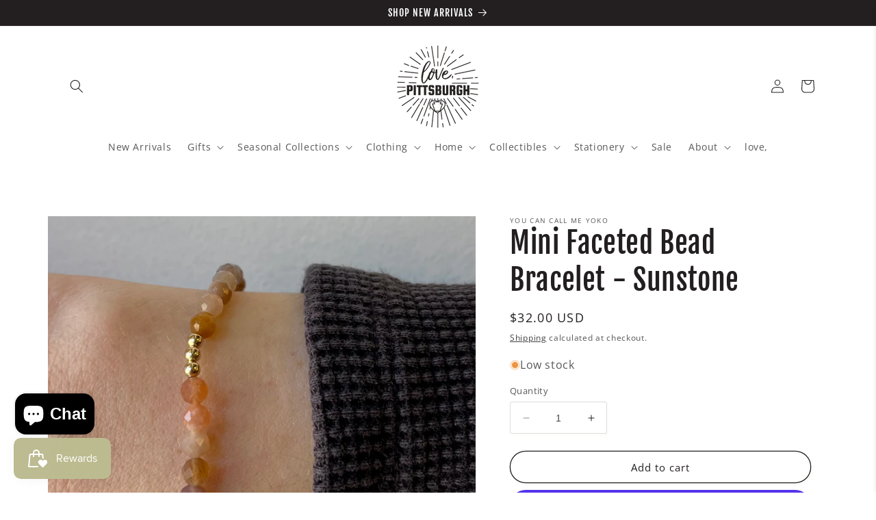

--- FILE ---
content_type: text/javascript; charset=utf-8
request_url: https://lovepittsburghshop.com/products/gift-wrapping.js
body_size: 631
content:
{"id":7515806761029,"title":"Add a Gift Box","handle":"gift-wrapping","description":"Packed in a branded kraft gift box with crinkle cut paper and prepared as a gift with prices removed.  To include a gift message hand written on our stationery enter it in the box above.","published_at":"2025-02-19T21:40:02-05:00","created_at":"2025-02-19T21:40:01-05:00","vendor":"love, Pittsburgh","type":"","tags":[],"price":700,"price_min":700,"price_max":700,"available":true,"price_varies":false,"compare_at_price":null,"compare_at_price_min":0,"compare_at_price_max":0,"compare_at_price_varies":false,"variants":[{"id":42383698329669,"title":"Default Title","option1":"Default Title","option2":null,"option3":null,"sku":"","requires_shipping":true,"taxable":true,"featured_image":null,"available":true,"name":"Add a Gift Box","public_title":null,"options":["Default Title"],"price":700,"weight":454,"compare_at_price":null,"inventory_management":null,"barcode":null,"requires_selling_plan":false,"selling_plan_allocations":[]}],"images":["\/\/cdn.shopify.com\/s\/files\/1\/2097\/8775\/files\/RCC_LovePGH2024-71.jpg?v=1740019395","\/\/cdn.shopify.com\/s\/files\/1\/2097\/8775\/files\/RCC_LovePGH2024-69.jpg?v=1740019375"],"featured_image":"\/\/cdn.shopify.com\/s\/files\/1\/2097\/8775\/files\/RCC_LovePGH2024-71.jpg?v=1740019395","options":[{"name":"Title","position":1,"values":["Default Title"]}],"url":"\/products\/gift-wrapping","media":[{"alt":null,"id":28203195990085,"position":1,"preview_image":{"aspect_ratio":1.0,"height":683,"width":683,"src":"https:\/\/cdn.shopify.com\/s\/files\/1\/2097\/8775\/files\/RCC_LovePGH2024-71.jpg?v=1740019395"},"aspect_ratio":1.0,"height":683,"media_type":"image","src":"https:\/\/cdn.shopify.com\/s\/files\/1\/2097\/8775\/files\/RCC_LovePGH2024-71.jpg?v=1740019395","width":683},{"alt":null,"id":28203196547141,"position":2,"preview_image":{"aspect_ratio":1.499,"height":683,"width":1024,"src":"https:\/\/cdn.shopify.com\/s\/files\/1\/2097\/8775\/files\/RCC_LovePGH2024-69.jpg?v=1740019375"},"aspect_ratio":1.499,"height":683,"media_type":"image","src":"https:\/\/cdn.shopify.com\/s\/files\/1\/2097\/8775\/files\/RCC_LovePGH2024-69.jpg?v=1740019375","width":1024}],"requires_selling_plan":false,"selling_plan_groups":[]}